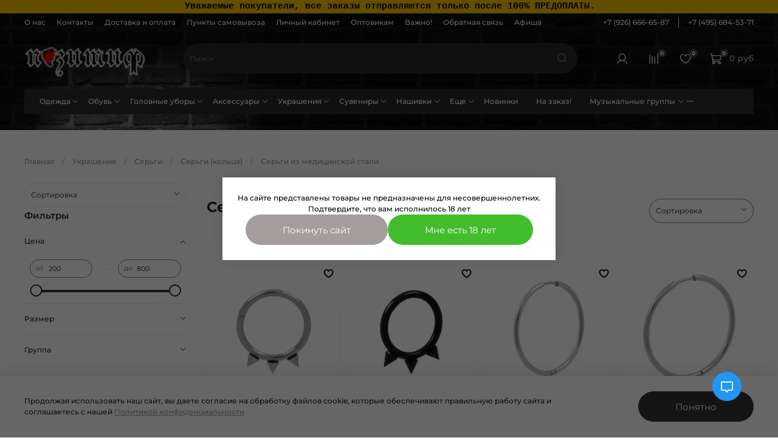

--- FILE ---
content_type: text/css
request_url: https://static.insales-cdn.com/assets/1/6620/1710556/1768302320/theme.css
body_size: 2546
content:
/* line 1, _settings.scss */
:root {
  --bg: var(--draft-bg, #ffffff);
  --bg-is-light: var(--draft-bg-is-light, true);
  --bg-minor-shade: var(--draft-bg-minor-shade, #f7f7f7);
  --bg-minor-shade-is-light: var(--draft-bg-minor-shade-is-light, true);
  --bg-major-shade: var(--draft-bg-major-shade, #ededed);
  --bg-major-shade-is-light: var(--draft-bg-major-shade-is-light, true);
  --bg-half-shade: var(--draft-bg-half-shade, #808080);
  --bg-half-shade-is-dark: var(--draft-bg-half-shade-is-dark, true);
  --color-btn-bg: var(--draft-color-btn-bg, #333333);
  --color-btn-bg-is-dark: var(--draft-color-btn-bg-is-dark, true);
  --color-btn-bg-minor-shade: var(--draft-color-btn-bg-minor-shade, #474747);
  --color-btn-bg-minor-shade-is-dark: var(--draft-color-btn-bg-minor-shade-is-dark, true);
  --color-btn-bg-major-shade: var(--draft-color-btn-bg-major-shade, #5c5c5c);
  --color-btn-bg-major-shade-is-dark: var(--draft-color-btn-bg-major-shade-is-dark, true);
  --color-btn-bg-half-shade: var(--draft-color-btn-bg-half-shade, #999999);
  --color-btn-bg-half-shade-is-dark: var(--draft-color-btn-bg-half-shade-is-dark, true);
  --color-accent-text: var(--draft-color-accent-text, #9B9B9B);
  --color-accent-text-is-dark: var(--draft-color-accent-text-is-dark, true);
  --color-accent-text-minor-shade: var(--draft-color-accent-text-minor-shade, #ababab);
  --color-accent-text-minor-shade-is-dark: var(--draft-color-accent-text-minor-shade-is-dark, true);
  --color-accent-text-major-shade: var(--draft-color-accent-text-major-shade, #bbbbbb);
  --color-accent-text-major-shade-is-light: var(--draft-color-accent-text-major-shade-is-light, true);
  --color-accent-text-half-shade: var(--draft-color-accent-text-half-shade, #e9e9e9);
  --color-accent-text-half-shade-is-light: var(--draft-color-accent-text-half-shade-is-light, true);
  --color-text-dark: var(--draft-color-text-dark, #222222);
  --color-text-dark-is-dark: var(--draft-color-text-dark-is-dark, true);
  --color-text-dark-minor-shade: var(--draft-color-text-dark-minor-shade, #373737);
  --color-text-dark-minor-shade-is-dark: var(--draft-color-text-dark-minor-shade-is-dark, true);
  --color-text-dark-major-shade: var(--draft-color-text-dark-major-shade, #4e4e4e);
  --color-text-dark-major-shade-is-dark: var(--draft-color-text-dark-major-shade-is-dark, true);
  --color-text-dark-half-shade: var(--draft-color-text-dark-half-shade, #909090);
  --color-text-dark-half-shade-is-dark: var(--draft-color-text-dark-half-shade-is-dark, true);
  --color-text-light: var(--draft-color-text-light, #ffffff);
  --color-text-light-is-light: var(--draft-color-text-light-is-light, true);
  --color-text-light-minor-shade: var(--draft-color-text-light-minor-shade, #f7f7f7);
  --color-text-light-minor-shade-is-light: var(--draft-color-text-light-minor-shade-is-light, true);
  --color-text-light-major-shade: var(--draft-color-text-light-major-shade, #ededed);
  --color-text-light-major-shade-is-light: var(--draft-color-text-light-major-shade-is-light, true);
  --color-text-light-half-shade: var(--draft-color-text-light-half-shade, #808080);
  --color-text-light-half-shade-is-dark: var(--draft-color-text-light-half-shade-is-dark, true);
  --icons_pack: var(--draft-icons_pack, insales-default);
  --controls-btn-border-radius: var(--draft-controls-btn-border-radius, 30px);
  --color-notice-warning: var(--draft-color-notice-warning, #fff3cd);
  --color-notice-warning-is-light: var(--draft-color-notice-warning-is-light, true);
  --color-notice-warning-minor-shade: var(--draft-color-notice-warning-minor-shade, #fff0be);
  --color-notice-warning-minor-shade-is-light: var(--draft-color-notice-warning-minor-shade-is-light, true);
  --color-notice-warning-major-shade: var(--draft-color-notice-warning-major-shade, #ffecac);
  --color-notice-warning-major-shade-is-light: var(--draft-color-notice-warning-major-shade-is-light, true);
  --color-notice-warning-half-shade: var(--draft-color-notice-warning-half-shade, #e6b000);
  --color-notice-warning-half-shade-is-dark: var(--draft-color-notice-warning-half-shade-is-dark, true);
  --color-notice-success: var(--draft-color-notice-success, #d4edda);
  --color-notice-success-is-light: var(--draft-color-notice-success-is-light, true);
  --color-notice-success-minor-shade: var(--draft-color-notice-success-minor-shade, #cae9d2);
  --color-notice-success-minor-shade-is-light: var(--draft-color-notice-success-minor-shade-is-light, true);
  --color-notice-success-major-shade: var(--draft-color-notice-success-major-shade, #bee4c7);
  --color-notice-success-major-shade-is-light: var(--draft-color-notice-success-major-shade-is-light, true);
  --color-notice-success-half-shade: var(--draft-color-notice-success-half-shade, #429e58);
  --color-notice-success-half-shade-is-dark: var(--draft-color-notice-success-half-shade-is-dark, true);
  --color-notice-error: var(--draft-color-notice-error, #f8d7da);
  --color-notice-error-is-light: var(--draft-color-notice-error-is-light, true);
  --color-notice-error-minor-shade: var(--draft-color-notice-error-minor-shade, #f6ccd0);
  --color-notice-error-minor-shade-is-light: var(--draft-color-notice-error-minor-shade-is-light, true);
  --color-notice-error-major-shade: var(--draft-color-notice-error-major-shade, #f3bcc1);
  --color-notice-error-major-shade-is-light: var(--draft-color-notice-error-major-shade-is-light, true);
  --color-notice-error-half-shade: var(--draft-color-notice-error-half-shade, #c52330);
  --color-notice-error-half-shade-is-dark: var(--draft-color-notice-error-half-shade-is-dark, true);
  --color-notice-info: var(--draft-color-notice-info, #CCE5FF);
  --color-notice-info-is-light: var(--draft-color-notice-info-is-light, true);
  --color-notice-info-minor-shade: var(--draft-color-notice-info-minor-shade, #bedeff);
  --color-notice-info-minor-shade-is-light: var(--draft-color-notice-info-minor-shade-is-light, true);
  --color-notice-info-major-shade: var(--draft-color-notice-info-major-shade, #acd4ff);
  --color-notice-info-major-shade-is-light: var(--draft-color-notice-info-major-shade-is-light, true);
  --color-notice-info-half-shade: var(--draft-color-notice-info-half-shade, #006fe6);
  --color-notice-info-half-shade-is-dark: var(--draft-color-notice-info-half-shade-is-dark, true);
  --font-family: var(--draft-font-family, Montserrat);
  --font-size: var(--draft-font-size, 12px);
  --font-family-heading: var(--draft-font-family-heading, Montserrat);
  --heading-ratio: var(--draft-heading-ratio, 2);
  --heading-weight: var(--draft-heading-weight, 700);
  --collection_count: var(--draft-collection_count, 24);
  --search_count: var(--draft-search_count, 24);
  --blog_size: var(--draft-blog_size, 6);
  --product_not_available: var(--draft-product_not_available, hidden);
  --layout-content-max-width: var(--draft-layout-content-max-width, 1408px);
  --delta_sidebar: var(--draft-delta_sidebar, 1);
  --sidebar_index_show: var(--draft-sidebar_index_show, false);
  --sidebar_index_position: var(--draft-sidebar_index_position, left);
  --sidebar_collection_show: var(--draft-sidebar_collection_show, true);
  --sidebar_collection_position: var(--draft-sidebar_collection_position, left);
  --sidebar_cart_show: var(--draft-sidebar_cart_show, false);
  --sidebar_cart_position: var(--draft-sidebar_cart_position, left);
  --sidebar_product_show: var(--draft-sidebar_product_show, false);
  --sidebar_product_position: var(--draft-sidebar_product_position, left);
  --sidebar_blog_show: var(--draft-sidebar_blog_show, false);
  --sidebar_blog_position: var(--draft-sidebar_blog_position, left);
  --sidebar_article_show: var(--draft-sidebar_article_show, false);
  --sidebar_article_position: var(--draft-sidebar_article_position, left);
  --sidebar_page_show: var(--draft-sidebar_page_show, false);
  --sidebar_page_position: var(--draft-sidebar_page_position, left);
  --sidebar_compare_show: var(--draft-sidebar_compare_show, false);
  --sidebar_compare_position: var(--draft-sidebar_compare_position, left);
  --sidebar_search_show: var(--draft-sidebar_search_show, false);
  --sidebar_search_position: var(--draft-sidebar_search_position, left);
  --feedback_captcha_enabled: var(--draft-feedback_captcha_enabled, true);
  --favorite_enabled: var(--draft-favorite_enabled, true); }

/* line 4, theme.scss */
.outside-widgets .delete-widget-link {
  display: none; }

/* line 8, theme.scss */
.outside-widgets .add-widget-link {
  display: none; }

/* line 12, theme.scss */
.widget-type_widget_v4_header_2_2ceac6a4533fc7a1fd6a391cb99fc4fc[style*="--header-wide-bg:true"] .header-part-main, .widget-type_widget_v4_header_2_2ceac6a4533fc7a1fd6a391cb99fc4fc[style*="--header-wide-bg:true"] .header-part-top, .widget-type_widget_v4_header_2_2ceac6a4533fc7a1fd6a391cb99fc4fc[style*="--header-wide-content:true"] .header-part-main, .widget-type_widget_v4_header_2_2ceac6a4533fc7a1fd6a391cb99fc4fc[style*="--header-wide-content:true"] .header-part-top {
  background: url(https://static-sl.insales.ru/files/1/6677/16931349/original/general_bg_image.jpg?_ga=2.266440586.504584047.1623399971-989001100.1622190112); }

/* line 15, theme.scss */
.widget-type_system_widget_v4_special_products_1 .product-preview__price-cur {
  font-size: 1.25rem; }

/* line 18, theme.scss */
.widget-type_widget_v4_header_2_2ceac6a4533fc7a1fd6a391cb99fc4fc .header__area-collections {
  grid-area: collections;
  min-width: 0;
  background: #2a2a2a;
  padding: 0px 10px; }

/* line 24, theme.scss */
.main {
  background: blue; }

/* line 27, theme.scss */
.widget-type_widget_v4_header_2_2ceac6a4533fc7a1fd6a391cb99fc4fc .header__collections {
  padding: 0 0px; }

/* line 30, theme.scss */
.widget-type_widget_v4_catalog_1_ed0f7be9713f56ec0c3d37c91c450acf .favorites_btn, .widget-type_widget_v4_catalog_1_ed0f7be9713f56ec0c3d37c91c450acf .favorites_btn:hover {
  font-size: 1.50rem;
  background: white;
  color: #000000; }

/* line 35, theme.scss */
.widget-type_widget_v4_header_2_2ceac6a4533fc7a1fd6a391cb99fc4fc .header__collections-link.is-current, .widget-type_widget_v4_header_2_2ceac6a4533fc7a1fd6a391cb99fc4fc .header__collections-link:hover {
  color: #fff;
  background: #3b3b3b; }

/* line 40, theme.scss */
.widget-type_widget_v4_header_2_2ceac6a4533fc7a1fd6a391cb99fc4fc .header__collections-item {
  margin-right: 0; }

/* line 43, theme.scss */
.widget-type_widget_v4_header_2_2ceac6a4533fc7a1fd6a391cb99fc4fc .header__collections-link {
  padding: 12px 15px; }

/* line 46, theme.scss */
.button:hover, .co-button:hover:not(.co-button--link), .picker-button:hover, .m-modal-button:hover, .co-tabs-controls--customer .co-tabs-node:hover {
  background: #ffffff;
  color: #000000;
  border-color: #000000;
  box-shadow: var(--color-btn-shadow-hover);
  text-decoration: none; }

/* line 53, theme.scss */
.widget-type_widget_v4_catalog_1_ed0f7be9713f56ec0c3d37c91c450acf .product-preview .option-selector .option-value.is-radio.is-active > span {
  border: 1px solid #e7e7e7; }

/* line 56, theme.scss */
.widget-type_widget_v4_catalog_1_ed0f7be9713f56ec0c3d37c91c450acf .product-preview .option-selector .option-value.is-radio > span {
  min-width: 33px;
  text-align: center;
  border: 1px solid #e7e7e7; }

/* line 61, theme.scss */
.widget-type_widget_v4_catalog_1_ed0f7be9713f56ec0c3d37c91c450acf .product-preview__price-cur {
  font-size: 1.3rem; }

/* line 64, theme.scss */
.widget-type_widget_v4_product_1_d6476e41973e931f25cfabf4306aee75 .product .option-selector .option-value.is-radio > span {
  padding: 0.5rem 0.8rem;
  border: 1px solid #f7f7f7;
  font-size: 13px;
  min-width: 45px;
  text-align: center; }

/* line 71, theme.scss */
.widget-type_system_widget_v4_product_info_2 .properties-items {
  max-width: 600px; }

/* line 78, theme.scss */
*, *::before, *::after {
  box-sizing: border-box; }

/* line 81, theme.scss */
.widget-type_widget_v4_catalog_1_ed0f7be9713f56ec0c3d37c91c450acf .product-preview__sku {
  color: #000000;
  font-size: 1rem; }

/* line 85, theme.scss */
body {
  font-weight: 500; }

/* line 89, theme.scss */
.co-tabs-controls--customer .co-tabs-node:not(.co-tabs-node--active) {
  background: #eaeaea;
  color: black; }

/* line 93, theme.scss */
.widget-type_widget_v4_catalog_1_ed0f7be9713f56ec0c3d37c91c450acf .product-preview .option-selector .option-value.is-radio {
  margin: 0 2px 5px 0;
  line-height: 1.35;
  font-size: 1.1rem; }

/* line 99, theme.scss */
.page-404 {
  font-size: 13px; }

/* line 103, theme.scss */
.widget-type_widget_v4_catalog_1_ed0f7be9713f56ec0c3d37c91c450acf .product-preview .option-selector .option-label {
  color: #ff0000;
  font-weight: 600; }

/* line 108, theme.scss */
.widget-type_system_widget_v4_product_1 .product .option-selector .option-label {
  display: block;
  margin-bottom: 15px;
  color: #ff0000; }

/* line 113, theme.scss */
.widget-type_system_widget_v4_product_1 .product .option-selector .option-value.is-radio.is-active > span, .widget-type_system_widget_v4_product_1 .product .option-selector .option-value.is-radio.is-active.is-span, .widget-type_system_widget_v4_product_1 .product .option-selector .option-value.is-span.is-active > span, .widget-type_system_widget_v4_product_1 .product .option-selector .option-value.is-span.is-active.is-span {
  padding: 0.5rem 0.8rem;
  border: 1px solid #f7f7f7;
  font-size: 13px;
  min-width: 45px;
  text-align: center; }

/* line 120, theme.scss */
.widget-type_widget_v4_catalog_1_ed0f7be9713f56ec0c3d37c91c450acf .product-preview__sku {
  color: #000000;
  font-size: 1rem;
  background: #dfdfdf;
  display: inline-block;
  padding: 1px 3px; }

/* line 127, theme.scss */
.widget-type_system_widget_v4_footer_7 .footer__wrap {
  font-size: 12px; }

/* line 130, theme.scss */
.widget-type_widget_v4_catalog_1_ed0f7be9713f56ec0c3d37c91c450acf .product-preview .option-selector .option:last-child {
  margin-bottom: 0;
  overflo-: scroll;
  overflow-y: overlay;
  max-height: 105px; }

/* line 136, theme.scss */
.widget-type_system_widget_v4_product_1 .product__sku {
  color: #202020;
  font-size: 13px;
  margin-bottom: 10px;
  background: #dfdfdf;
  display: inline-block;
  padding: 1px 6px; }
